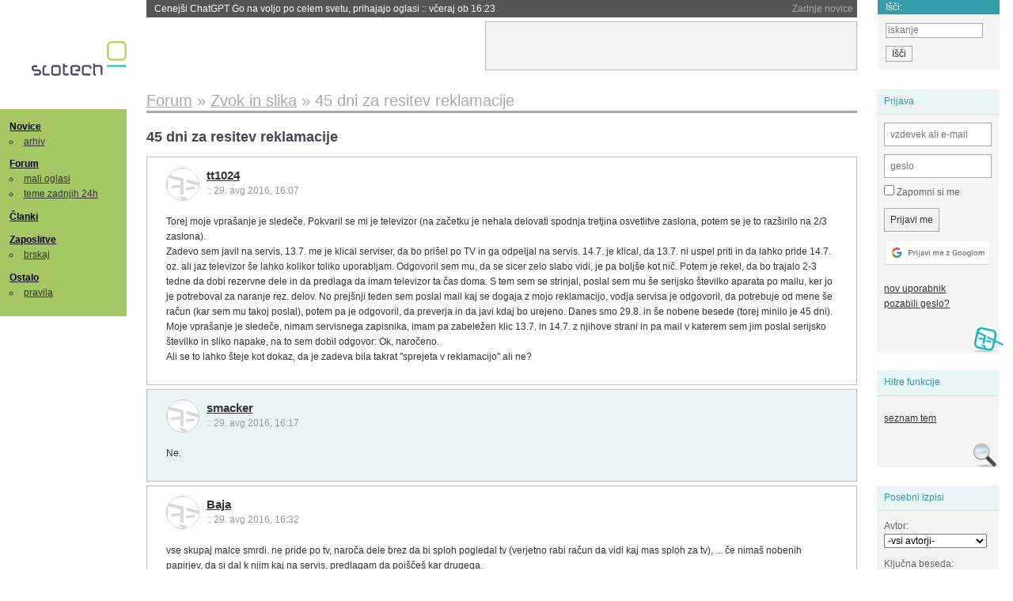

--- FILE ---
content_type: text/html; charset=iso-8859-2
request_url: https://slo-tech.com/forum/t681072
body_size: 10643
content:
<!DOCTYPE HTML>
<html xml:lang="sl" lang="sl" dir="ltr">
<head>
	<meta http-equiv="content-type" content="text/html; charset=iso-8859-2" />
	<title>45 dni za resitev reklamacije @ Slo-Tech </title>
	<meta name="apple-mobile-web-app-capable" content="yes" />
	<meta name="robots" content="max-snippet:-1, max-image-preview:large, max-video-preview:-1" />
	<meta name="viewport" content="width=device-width, initial-scale=1.0" /><link rel="stylesheet" type="text/css" href="//static.slo-tech.com/stili/stylePd.css" title="bel stil" /><link rel="stylesheet" type="text/css" href="//static.slo-tech.com/stili/css/white.min.css?19" title="bel stil" /><link rel="stylesheet" type="text/css" href="//static.slo-tech.com/stili/css/black.min.css?19" media="only screen and (prefers-color-scheme: dark)" /><link rel="stylesheet" type="text/css" href="//static.slo-tech.com/stili/highlight.css" title="bel stil" /><link rel="start" href="/forum/t681072/0" /><link rel="first" href="/forum/t681072/0" /><link rel="up" href="/forum/4" />	<link rel="shortcut icon" href="//static.slo-tech.com/favicon.ico" />
	<link rel="search" type="application/opensearchdescription+xml" href="/opensearch.xml" title="Slo-Tech iskanje" />
	<link rel="copyright" href="/ostalo/legal/copy/" />

</head>
<body id="slotech">
<div id="head"><header><a href="/" title="Slo-Tech | Tehnoloski koticek spleta" id="logo" class="logo-bg"></a>
<ul id="accesibility"><li><a href="#content" title="Sko&#269;i na vsebino">Sko&#269;i na vsebino</a></li><li><a href="#menu" title="Sko&#269;i na navigacijo">Navigacija</a></li></ul>
<h2 id="fresh_news_title">Zadnje novice</h2><ul id="fresh_news"><li><a rel="nofollow" href="/novice/t850050#crta">Cenej&#x161;i ChatGPT Go na voljo po celem svetu, prihajajo oglasi <span class="date"> :: <time datetime="2026-01-18T16:23:12+01:00">v&#269;eraj ob 16:23</time></span></a></li><li><a rel="nofollow" href="/novice/t850051#crta">V Avstraliji ukinili &#382;e pet milijonov profilov na dru&#382;benih omre&#382;jih <span class="date"> :: <time datetime="2026-01-18T16:23:05+01:00">v&#269;eraj ob 16:23</time></span></a></li><li><a rel="nofollow" href="/novice/t850052#crta">Zaradi rasti ra&#269;unski centrov manjka ljudi in elektrike <span class="date"> :: <time datetime="2026-01-18T16:22:58+01:00">v&#269;eraj ob 16:22</time></span></a></li><li><a rel="nofollow" href="/novice/t849951#crta">Zadnja tri leta najtoplej&#x161;a tri leta <span class="date"> :: <time datetime="2026-01-15T13:15:47+01:00">15. jan 2026 ob 13:15</time></span></a></li><li><a rel="nofollow" href="/novice/t849952#crta">Britanska policija zaradi halucinacij umetne inteligence navija&#269;em prepovedala obisk nogometne tekme <span class="date"> :: <time datetime="2026-01-15T13:15:41+01:00">15. jan 2026 ob 13:15</time></span></a></li><li><a rel="nofollow" href="/novice/t849909#crta">V Pentagon prihaja Grok <span class="date"> :: <time datetime="2026-01-14T09:33:00+01:00">14. jan 2026 ob 09:33</time></span></a></li><li><a rel="nofollow" href="/novice/t849907#crta">Alphabet je vreden &#x161;tiri bilijone dolarjev <span class="date"> :: <time datetime="2026-01-14T09:32:54+01:00">14. jan 2026 ob 09:32</time></span></a></li><li><a rel="nofollow" href="/novice/t849911#crta">Preteklo &#269;etrtletje visoka rast prodaje ra&#269;unalnikov <span class="date"> :: <time datetime="2026-01-14T09:32:47+01:00">14. jan 2026 ob 09:32</time></span></a></li><li><a rel="nofollow" href="/novice/t849879#crta">Ta teden prva zdravstvena evakuacija z ISS <span class="date"> :: <time datetime="2026-01-12T20:28:06+01:00">12. jan 2026 ob 20:28</time></span></a></li><li><a rel="nofollow" href="/novice/t849878#crta">Applovo Siri bo poganjal Googlov Gemini <span class="date"> :: <time datetime="2026-01-12T20:27:58+01:00">12. jan 2026 ob 20:27</time></span></a></li><li><a rel="nofollow" href="/novice/t849877#crta">Ubisoft takoj po ustanovitvi sindikata zaprl studio v Halifaxu <span class="date"> :: <time datetime="2026-01-12T20:27:51+01:00">12. jan 2026 ob 20:27</time></span></a></li><li><a rel="nofollow" href="/novice/t849854#crta">Konec meseca bomo sadove Intelovega procesa 18A lahko preizkusili v praksi <span class="date"> :: <time datetime="2026-01-12T09:14:35+01:00">12. jan 2026 ob 09:14</time></span></a></li><li><a rel="nofollow" href="/novice/t849830#crta">Najslab&#x161;e na leto&#x161;njem CES-u <span class="date"> :: <time datetime="2026-01-10T20:10:54+01:00">10. jan 2026 ob 20:10</time></span></a></li><li><a rel="nofollow" href="/novice/t849829#crta">ZDA: obdav&#269;imo spletno pornografijo! <span class="date"> :: <time datetime="2026-01-10T18:57:05+01:00">10. jan 2026 ob 18:57</time></span></a></li><li><a rel="nofollow" href="/novice/t849828#crta">Italija kaznovala Cloudflare <span class="date"> :: <time datetime="2026-01-10T18:56:58+01:00">10. jan 2026 ob 18:56</time></span></a></li></ul><h2 id="fresh_articles_title">Zadnji &#269;lanki</h2><div id="fresh_articles" style="padding-right:0px"></div>
<div id="login-small"><div class="user"><div><form method="post" action="https://slo-tech.com/script/login.php"><fieldset><legend>Prijava</legend><input type="hidden" name="kaj" value="1" /><input type="hidden" name="ssl" value="on" /><input type="hidden" name="polozajUporabnika" value="https%3A%2F%2Fslo-tech.com%2Fforum%2Ft681072" /><label for="login_user_t"><span>uporabnik:</span><input type="text" class="text" name="uime" id="login_user_t" required="required" placeholder="vzdevek ali e-mail"/></label><label for="login_pass_t"><span>geslo:</span><input type="password" class="text" placeholder="geslo" name="ugeslo" id="login_pass_t" required="required" /></label><input type="submit" class="submit" name="submit" value="Prijavi me" /><br /><span><a href="/script/login.php?openID=googleOAUTH&amp;requestR=%2Fforum%2Ft681072" rel="nofollow" class="google-login"></a></span></fieldset></form><ul><li><a href="/script/novclan/" rel="nofollow">nov uporabnik</a></li><li><a href="/script/gesla" rel="nofollow">pozabili geslo?</a></li></ul></div></div></div><div id="banner"><div>
<iframe id='aaf143a0' name='aaf143a0' src='https://oglasi.slo-tech.com/delivery/afr.php?zoneid=15&amp;target=_blank' frameborder='0' scrolling='no' width='468' height='60'><a href='https://oglasi.slo-tech.com/delivery/ck.php?n=a81e6463' target='_blank'><img src='https://oglasi.slo-tech.com/delivery/avw.php?zoneid=15&amp;n=a81e6463' border='0' alt='' /></a></iframe>
</div></div>
<div id="fixed_link">
<form method="get" action="/forum/isci/">
<fieldset>
<h2>I&#353;&#269;i:</h2>
<input class="text" type="search" name="q" placeholder="iskanje" />
<input type="submit" value="I&#353;&#269;i" class="submit" />
</fieldset>
</form>
</div></header></div>
<div id="page_content"><div id="menus"><nav><ul id="menu">
<li><h2><a href="/">Novice</a></h2><ul><li><a href="/novice/arhiv/">arhiv</a></li></ul></li>
<li><h2><a href="/forum">Forum</a></h2><ul>
<li><a href="/forum/20">mali oglasi</a></li>
<li><a href="/forum/32">teme zadnjih 24h</a></li></ul></li>
<li><h2><a href="/clanki">&#268;lanki</a></h2></li>
<li>
<h2><a href="/delo">Zaposlitve</a></h2>
<ul>
<li><a href="/delo/isci">brskaj</a></li>
</ul></li>

<li>
<h2><a href="/ostalo/">Ostalo</a></h2>
<ul><li><a href="/ostalo/pravila">pravila</a></li></ul></li></ul></nav>
</div>

<div class="mobileheader">
        <a href="javascript:void(0);" class="mobile-search"></a>
  	<a href="javascript:void(0);" class="hamburger" onclick="toggleMenu()">&#9776;</a>
	<a href="https://slo-tech.com" class="domov logo-bg"></a><form method="post" action="https://slo-tech.com/script/login.php" id="login">
			<fieldset>
				<input type="hidden" name="kaj" value="1">
				<input type="hidden" name="polozajUporabnika" value="https%3A%2F%2Fslo-tech.com%2Fforum%2Ft681072">
				<input type="text" class="text" name="uime" id="login_user_t" placeholder="vzdevek ali e-mail" autocomplete="off">
				<input type="password" class="text" placeholder="geslo" name="ugeslo" id="login_pass_t" autocomplete="off">
				<input type="submit" class="submit header-button" name="submit" value="Prijavi me">
				<a href="https://slo-tech.com/script/login.php?openID=googleOAUTH&amp;requestR=%2F" rel="nofollow" class="google-login">
				</a>
			</fieldset>
		</form><input id="odpri-prijavo" type="submit" class="submit header-button" name="odpri-prijavo" value="prijava"></div>	

<div class="mobilemenu" id="navigacija">
	<div class="dropdown">
		<button class="dropbtn">Novice</button>
		<div class="dropdown-content">
			<a href="https://slo-tech.com/">sve&#382;e</a>
			<a href="https://slo-tech.com/novice/arhiv/">arhiv</a>
		</div>
	</div>
	<div class="dropdown">
		<button class="dropbtn">Forum</button>
		<div class="dropdown-content">
			<a href="https://slo-tech.com/forum">seznam oddelkov</a>
			<a href="https://slo-tech.com/forum/32">teme zadnjih 24ur</a>
			
		</div>
	</div> 
	<a href="https://slo-tech.com/forum/20">Mali oglasi</a>	
	<a href="https://slo-tech.com/clanki">&#268;lanki</a>
	<div class="dropdown">
		<button class="dropbtn">Zaposlitve
		</button>
		<div class="dropdown-content">
			<a href="https://slo-tech.com/delo">Seznam zaposlitev</a>
		</div>
	</div> 
	<div class="dropdown">
		<button class="dropbtn">Ostalo</button>
		<div class="dropdown-content">
			<a href="https://slo-tech.com/ostalo">Ostalo</a>
			<a href="https://slo-tech.com/ostalo/pravila">Pravila</a>
		</div>
	</div>
</div>

<div id="panels">
<aside>
<div class="user"><h2>Prijava</h2><div><form method="post" action="https://slo-tech.com/script/login.php"><fieldset><legend>Prijava</legend><input type="hidden" name="kaj" id="kajprijava" value="1" /><input type="hidden" name="polozajUporabnika" value="https%3A%2F%2Fslo-tech.com%2Fforum%2Ft681072" /><label for="login_user"><span>uporabni&#353;ko ime:</span><input type="text" class="text" name="uime" id="login_user" required="required" placeholder="vzdevek ali e-mail" autocomplete="username" /></label><label for="login_pass"><span>geslo:</span> <input type="password" class="text" placeholder="geslo" name="ugeslo" id="login_pass" required="required" autocomplete="current-password"/></label><label for="login_remember" class="checkbox"><input type="checkbox" name="uauto" id="login_remember" /> Zapomni si me</label><span style="display:block; vertical-align:middle"><input type="submit" class="submit" name="submit" value="Prijavi me" /> <a href="/script/login.php?openID=googleOAUTH&amp;requestR=%2Fforum%2Ft681072" rel="nofollow" class="google-login"></a> </span></fieldset></form><ul><li><a href="/script/novclan/" rel="nofollow">nov uporabnik</a></li><li><a href="/script/gesla" rel="nofollow">pozabili geslo?</a></li></ul></div></div><div class="search"><h2>Hitre funkcije</h2><div><ul><li><a href="/forum/4">seznam tem</a></li></ul></div></div><div class="search"><h2>Posebni izpisi</h2><div><form method="get" action="/script/forum/izpisitemo.php"><input type="hidden" name="threadID" value="681072" />
				<label for="idm_avtor" class="style"><span>Avtor:</span><select id="idm_avtor" name="avtor"><option value="0">-vsi avtorji-</option><option value="3661" >Ales</option><option value="2093" >Baja</option><option value="12185" >Blazz</option><option value="40901" >hodu63</option><option value="61597" >king67</option><option value="100357" >s1l3</option><option value="104601" >scipascapa</option><option value="60312" >smacker</option><option value="17534" >Tomson</option><option value="9217" >tt1024</option></select></label><label for="idm_isci" class="style"><span>Klju&#269;na beseda:</span><input id="idm_isci" type="text" class="text" name="isci" value="" /></label><input class="submit" type="submit" value="prika&#382;i" /></form></div></div><div style="height:610px"><ins data-revive-zoneid="16" data-revive-id="e863c59dbb58d2486e5bf49cdb003aaf"></ins></div>

</aside>
</div>
<div id="content">
<h2><span itemscope itemtype="http://data-vocabulary.org/Breadcrumb"><a href="/forum"  itemprop="url"><span itemprop="title">Forum</span></a></span> &raquo; <span itemscope itemtype="http://data-vocabulary.org/Breadcrumb"><a href="/forum/4"  itemprop="url"><span itemprop="title">Zvok in slika</span></a></span> &raquo; <span><h1 class="current" style="display:inline">45 dni za resitev reklamacije</h1></span></h2><h3>45 dni za resitev reklamacije</h3><div class="post odd"><a name="p0" href="/profili/9217" title="tt1024 -- registriran: 28.07.2002" class="avatar"><img src="https://static.slo-tech.com/stili/avatar_gray.gif" alt="" /></a><h4><a href="/profili/9217" title="Odsoten">tt1024</a> <span class="date">:: <time datetime="2016-08-29T16:07:24+02:00">29. avg 2016, 16:07</time></span></h4> <div class="content">Torej moje vpra&#x161;anje je slede&#269;e. Pokvaril se mi je televizor (na za&#269;etku je nehala delovati spodnja tretjina osvetlitve zaslona, potem se je to raz&#x161;irilo na 2/3 zaslona). <br /> Zadevo sem javil na servis, 13.7. me je klical serviser, da bo pri&#x161;el po TV in ga odpeljal na servis. 14.7. je klical, da 13.7. ni uspel priti in da lahko pride 14.7. oz. ali jaz televizor &#x161;e lahko kolikor toliko uporabljam. Odgovoril sem mu, da se sicer zelo slabo vidi, je pa bolj&#x161;e kot ni&#269;. Potem je rekel, da bo trajalo 2-3 tedne da dobi rezervne dele in da predlaga da imam televizor ta &#269;as doma. S tem sem se strinjal, poslal sem mu &#x161;e serijsko &#x161;tevilko aparata po mailu, ker jo je potreboval za naranje rez. delov. No prej&#x161;nji teden sem poslal mail kaj se dogaja z mojo reklamacijo, vodja servisa je odgovoril, da potrebuje od mene &#x161;e ra&#269;un (kar sem mu takoj poslal), potem pa je odgovoril, da preverja in da javi kdaj bo urejeno. Danes smo 29.8. in &#x161;e nobene besede (torej minilo je 45 dni).<br /> Moje vpra&#x161;anje je slede&#269;e, nimam servisnega zapisnika, imam pa zabele&#382;en klic 13.7. in 14.7. z njihove strani in pa mail v katerem sem jim poslal serijsko &#x161;tevilko in sliko napake, na to sem dobil odgovor: Ok, naro&#269;eno.<br /> Ali se to lahko &#x161;teje kot dokaz, da je zadeva bila takrat ''sprejeta v reklamacijo'' ali ne? </div></div><div class="post even"><a name="p5259706" href="/profili/60312" title="smacker -- registriran: 16.05.2008" class="avatar"><img src="https://static.slo-tech.com/stili/avatar_gray.gif" alt="" /></a><h4><a href="/profili/60312" title="Odsoten">smacker</a> <span class="date">:: <time datetime="2016-08-29T16:17:58+02:00">29. avg 2016, 16:17</time></span></h4> <div class="content">Ne. </div></div><div class="post odd"><a name="p5259711" href="/profili/2093" title="Baja -- registriran: 19.02.2001" class="avatar"><img src="https://static.slo-tech.com/stili/avatar_gray.gif" alt="" /></a><h4><a href="/profili/2093" title="Odsoten">Baja</a> <span class="date">:: <time datetime="2016-08-29T16:32:34+02:00">29. avg 2016, 16:32</time></span></h4> <div class="content">vse skupaj malce smrdi. ne pride po tv, naro&#269;a dele brez da bi sploh pogledal tv (verjetno rabi ra&#269;un da vidi kaj mas sploh za tv), ... &#269;e nima&#x161; nobenih papirjev, da si dal k njim kaj na servis, predlagam da poi&#x161;&#269;e&#x161; kar drugega. </div></div><div class="post even"><a name="p5259713" href="/profili/9217" title="tt1024 -- registriran: 28.07.2002" class="avatar"><img src="https://static.slo-tech.com/stili/avatar_gray.gif" alt="" /></a><h4><a href="/profili/9217" title="Odsoten">tt1024</a> <span class="date">:: <time datetime="2016-08-29T16:34:50+02:00">29. avg 2016, 16:34</time></span></h4> <div class="content">To je uradni servis za to znamko. Dele je narocil glede na opis napake, problem je v tem, da pac zadeve ni prevzel, ker je pac rekel, da naj uporabljam tv(kolikor se ga da ta cas dokler ne pridejo rezervni deli). </div></div><div class="post odd"><a name="p5259722" href="/profili/60312" title="smacker -- registriran: 16.05.2008" class="avatar"><img src="https://static.slo-tech.com/stili/avatar_gray.gif" alt="" /></a><h4><a href="/profili/60312" title="Odsoten">smacker</a> <span class="date">:: <time datetime="2016-08-29T16:42:21+02:00">29. avg 2016, 16:42</time></span></h4> <div class="content">Brez da je tv sploh pogledal, ni mogel niti vedet kaj to&#269;no mora naro&#269;it. TV niti 1 dan ni bil na servisu, tako da za iztek 45dni in nov TV se kar pod nosom obri&#x161;i. Pokli&#269;i in se zmeni, na forumu ti druga&#269;e ne moremo pomagat (razen &#269;e serviser bere ta forum). </div></div><div class="post even"><a name="p5259728" href="/profili/9217" title="tt1024 -- registriran: 28.07.2002" class="avatar"><img src="https://static.slo-tech.com/stili/avatar_gray.gif" alt="" /></a><h4><a href="/profili/9217" title="Odsoten">tt1024</a> <span class="date">:: <time datetime="2016-08-29T16:46:35+02:00">29. avg 2016, 16:46</time></span></h4> <div class="content">Crkovanje backlighta pri televizorju zahteva pac menjavo panela (to so bile njegove besede), gre za najvecjimpooblascen servis za to znamko in on je lastnik oz. sef servisa, domnevam, da je vedel kaj je za narediti. Simptome sem mu opisal in tudi po mailu poslal slike napake pri prizganem televizorju. Na to je on odgovoril, da bo potrebna menjava panela in da ga bo narocil. </div></div><div class="post odd"><a name="p5259734" href="/profili/9217" title="tt1024 -- registriran: 28.07.2002" class="avatar"><img src="https://static.slo-tech.com/stili/avatar_gray.gif" alt="" /></a><h4><a href="/profili/9217" title="Odsoten">tt1024</a> <span class="date">:: <time datetime="2016-08-29T16:53:44+02:00">29. avg 2016, 16:53</time></span></h4> <div class="content">Pa v bistvu se mi niti ne gre za nov TV, ker je ta druga&#269;e &#269;isto ok, bolj mi gre na organ odnos do strank, in to da se v dana&#x161;njih &#269;asih &#269;aka na servis TV-ja priznane blagovne znamke tako dolgo in da je vse skupaj bolj po doma&#269;e. </div></div><div class="post even"><a name="p5259753" href="/profili/100357" title="s1l3 -- registriran: 28.11.2013" class="avatar"><img src="https://static.slo-tech.com/stili/avatar_gray.gif" alt="" /></a><h4><a href="/profili/100357" title="Odsoten">s1l3</a> <span class="date">:: <time datetime="2016-08-29T17:37:42+02:00">29. avg 2016, 17:37</time></span></h4> <div class="content">Po domace je ker nisi takoj nesel na servis. Ce uveljavlas garancijo nese izdelek v servis in je mir.<br /> <br /> Sola za drugic </div></div><div class="post odd"><a name="p5259819" href="/profili/17534" title="Tomson -- registriran: 23.10.2003" class="avatar"><img src="https://static.slo-tech.com/stili/avatar_gray.gif" alt="" /></a><h4><a href="/profili/17534" title="Odsoten">Tomson</a> <span class="date">:: <time datetime="2016-08-29T18:58:37+02:00">29. avg 2016, 18:58</time></span></h4> <div class="content">Ne bodi tako skrivnosten in povej za katero znamko, model sploh gre in koliko je star TV ... ;) </div><div class="signature">Asus Prime X470 Pro, AMD Ryzen 9 3900X, Gigabyte GTX 1660 Super<br />
Fractal Design R6, Corsair RM850X PSU, 32GB GSkillF4-3200 RAM<br />
Noctua NHU12s, Corsair MP600 1TB SSD, 2x Dell U2410 monitor</div></div><div class="post even"><a name="p5259821" href="/profili/9217" title="tt1024 -- registriran: 28.07.2002" class="avatar"><img src="https://static.slo-tech.com/stili/avatar_gray.gif" alt="" /></a><h4><a href="/profili/9217" title="Odsoten">tt1024</a> <span class="date">:: <time datetime="2016-08-29T19:00:25+02:00">29. avg 2016, 19:00</time></span></h4> <div class="content">Philips 65", star leto in pol. </div></div><div class="post odd"><a name="p5259829" href="/profili/17534" title="Tomson -- registriran: 23.10.2003" class="avatar"><img src="https://static.slo-tech.com/stili/avatar_gray.gif" alt="" /></a><h4><a href="/profili/17534" title="Odsoten">Tomson</a> <span class="date">:: <time datetime="2016-08-29T19:06:52+02:00">29. avg 2016, 19:06</time></span></h4> <div class="content">Aha, ok ... Andrej ne bo vesel! ;) </div><div class="signature">Asus Prime X470 Pro, AMD Ryzen 9 3900X, Gigabyte GTX 1660 Super<br />
Fractal Design R6, Corsair RM850X PSU, 32GB GSkillF4-3200 RAM<br />
Noctua NHU12s, Corsair MP600 1TB SSD, 2x Dell U2410 monitor</div></div><div class="post even"><a name="p5259830" href="/profili/12185" title="Blazz -- registriran: 12.01.2003" class="avatar"><img src="https://static.slo-tech.com/stili/avatar_gray.gif" alt="" /></a><h4><a href="/profili/12185" title="Odsoten">Blazz</a> <span class="date">:: <time datetime="2016-08-29T19:08:23+02:00">29. avg 2016, 19:08</time></span></h4> <div class="content">lol, philipsi pa ja ne crkujejo, majo top komponente, ane andrej...<br /> <br /> anyways, a ima&#x161; papir o servisnem prevzemu? &#269;e nima&#x161;, nema 45 dni roka... </div></div><div class="post odd"><a name="p5259835" href="/profili/9217" title="tt1024 -- registriran: 28.07.2002" class="avatar"><img src="https://static.slo-tech.com/stili/avatar_gray.gif" alt="" /></a><h4><a href="/profili/9217" title="Odsoten">tt1024</a> <span class="date">:: <time datetime="2016-08-29T19:14:52+02:00">29. avg 2016, 19:14</time></span></h4> <div class="content">Kot receno, imam samo mail, kjer sem na servis poslal serijsko stevilko in opis napake s sliko tezave in odgovor servisa, da so deli naroceni. </div></div><div class="post even"><a name="p5259905" href="/profili/17534" title="Tomson -- registriran: 23.10.2003" class="avatar"><img src="https://static.slo-tech.com/stili/avatar_gray.gif" alt="" /></a><h4><a href="/profili/17534" title="Odsoten">Tomson</a> <span class="date">:: <time datetime="2016-08-29T20:22:55+02:00">29. avg 2016, 20:22</time></span></h4> <div class="content">Dokler nima&#x161; podpisanega delovnega naloga s strani servisa po uradni poti za&#269;etek servisnega roka ni pri&#269;el. Kje se je zataknilo oz. kdo jo hotel komu pomagati je sedaj nepomembno, ker TV ni uradni bil sprejet v servis. V najslab&#x161;em primeru ima omenjeni serviser &#x161;e 45dni od trenutka ko bo izdal servisni nalog, v najbolj&#x161;em primeru pa je dejansko naro&#269;il potrebne dele in bo zadeva kmalu re&#x161;ena. &#x10C;e bodo te&#382;ave, predlagam da se obrne&#x161; na Zvezo potreo&#x161;nikov Slovenije, znajo zelo pomagat v dolo&#269;enih primerih ... </div><div class="signature">Asus Prime X470 Pro, AMD Ryzen 9 3900X, Gigabyte GTX 1660 Super<br />
Fractal Design R6, Corsair RM850X PSU, 32GB GSkillF4-3200 RAM<br />
Noctua NHU12s, Corsair MP600 1TB SSD, 2x Dell U2410 monitor</div></div><div class="post odd"><a name="p5260115" href="/profili/40901" title="hodu63 -- registriran: 19.01.2006" class="avatar"><img src="https://static.slo-tech.com/stili/avatar_gray.gif" alt="" /></a><h4><a href="/profili/40901" title="Odsoten">hodu63</a> <span class="date">:: <time datetime="2016-08-29T23:17:24+02:00">29. avg 2016, 23:17</time></span></h4> <div class="content">Lahko napi&#x161;e&#x161; to&#269;en model aparata? Za nekatere modele panelov preprosto ni, ker jih je Philips kupoval pri drugih proizvajalcih, ti pa sedaj panelov ne proizvajajo ve&#269;. </div></div><div class="post even"><a name="p5260222" href="/profili/9217" title="tt1024 -- registriran: 28.07.2002" class="avatar"><img src="https://static.slo-tech.com/stili/avatar_gray.gif" alt="" /></a><h4><a href="/profili/9217" title="Odsoten">tt1024</a> <span class="date">:: <time datetime="2016-08-30T07:07:17+02:00">30. avg 2016, 07:07</time></span></h4> <div class="content">65pus9809 </div></div><div class="post odd"><a name="p5260259" href="/profili/40901" title="hodu63 -- registriran: 19.01.2006" class="avatar"><img src="https://static.slo-tech.com/stili/avatar_gray.gif" alt="" /></a><h4><a href="/profili/40901" title="Odsoten">hodu63</a> <span class="date">:: <time datetime="2016-08-30T08:33:20+02:00">30. avg 2016, 08:33</time></span></h4> <div class="content">Pol bo&#x161; verjetno dobil izjavo o nepopravljivosti. Noter je samsungov displej, ki pa ga Samsung ne more ve&#269; dobaviti. Verjetno servis &#269;aka odobritev od Philipsa (vse tak&#x161;ne zadeve mora odobriti Philips oz. Tpv in to se vle&#269;e...) </div></div><div class="post even"><a name="p5260364" href="/profili/104601" title="scipascapa -- registriran: 02.12.2014" class="avatar"><img src="https://static.slo-tech.com/stili/avatar_gray.gif" alt="" /></a><h4><a href="/profili/104601" title="Odsoten">scipascapa</a> <span class="date">:: <time datetime="2016-08-30T10:00:14+02:00">30. avg 2016, 10:00</time></span></h4> <div class="content">Zakaj ne kli&#269;e&#x161; Philips podporo? Pridejo po TV, odpeljejo, popravijo, pripeljejo. Ima&#x161; telefonsko na garancijskem listu. Podjetje imajo pa tam zadaj za Leclercom. </div></div><div class="post odd"><a name="p5260370" href="/profili/9217" title="tt1024 -- registriran: 28.07.2002" class="avatar"><img src="https://static.slo-tech.com/stili/avatar_gray.gif" alt="" /></a><h4><a href="/profili/9217" title="Odsoten">tt1024</a> <span class="date">:: <time datetime="2016-08-30T10:04:56+02:00">30. avg 2016, 10:04</time></span></h4> <div class="content">Mislim, da misli&#x161; na podjetje DAST. Oni nimajo servisa za Philips (Samsung, LG, Panasonic,...)<br /> Philips ima to precej bolj &#x161;alabajzersko urejeno :( </div></div><div class="post even"><a name="p5260628" href="/profili/12185" title="Blazz -- registriran: 12.01.2003" class="avatar"><img src="https://static.slo-tech.com/stili/avatar_gray.gif" alt="" /></a><h4><a href="/profili/12185" title="Odsoten">Blazz</a> <span class="date">:: <time datetime="2016-08-30T13:11:38+02:00">30. avg 2016, 13:11</time></span></h4> <div class="content">sicer &#382;e offtopic, samo DAST je najslab&#x161;i servis ever... ne bom &#x161;el v detajle.... </div></div><div class="post odd"><a name="p5260637" href="/profili/61597" title="king67 -- registriran: 23.07.2008" class="avatar"><img src="https://static.slo-tech.com/stili/avatar_gray.gif" alt="" /></a><h4><a href="/profili/61597" title="Odsoten">king67</a> <span class="date">:: <time datetime="2016-08-30T13:17:05+02:00">30. avg 2016, 13:17</time></span></h4> <div class="content">Philips se po&#x161;ilja na NTT v Velenje.<br /> <br /> lp,<br /> king67 </div></div><div class="post even"><a name="p5260661" href="/profili/104601" title="scipascapa -- registriran: 02.12.2014" class="avatar"><img src="https://static.slo-tech.com/stili/avatar_gray.gif" alt="" /></a><h4><a href="/profili/104601" title="Odsoten">scipascapa</a> <span class="date">:: <time datetime="2016-08-30T13:31:44+02:00">30. avg 2016, 13:31</time></span></h4> <div class="content">blazz: pa ravno z njim zadovoljen, v slabem tednu dobil popravljen tv nazaj. </div></div><div class="post odd"><a name="p5260829" href="/profili/3661" title="Ales -- registriran: 20.06.2001" class="avatar"><img src="https://static.slo-tech.com/stili/avatar_gray.gif" alt="" /></a><h4><a href="/profili/3661" title="Odsoten">Ales</a> <span class="date">:: <time datetime="2016-08-30T15:24:22+02:00">30. avg 2016, 15:24</time></span></h4> <div class="content">Ne vem od kod nekaterim tukaj, da je samo servisni nalog "uraden" dokument za dolo&#269;anje pri&#269;etka 45-dnevnega roka za garancijsko popravilo.<br /> <br /> Brez da to&#269;no vidimo, kaj je v e-mailih med OP in servisom, je te&#382;ko karkoli govoriti. Morda zado&#x161;&#269;ajo za dokazovanje.<br /> <br /> V vsakem primeru bi OP-u svetoval, da se sku&#x161;a s servisom najprej normalno dogovoriti, hkrati pa naj pridno zbira vse, kar bo morda potreboval kot dokazno gradivo. Ali pa, &#269;e ne &#382;eli vztrajati pri tem, da je 45-dnevni rok mimo, naj &#x161;e danes nese tv na servis. In po mo&#382;nosti uveljavlja stvarno napako, sploh &#269;e je od nakupa minilo manj kot 6 mesecev. Pa bomo videli, kako se bodo na servisu potem zajebavali. <img src="https://static.slo-tech.com/smeski/icon_wink.gif" alt=";)" /><br /> <br /> Podvpra&#x161;anje torej - kdaj je bil TV kupljen? </div><div class="signature"></div></div><div class="post even"><a name="p5260918" href="/profili/17534" title="Tomson -- registriran: 23.10.2003" class="avatar"><img src="https://static.slo-tech.com/stili/avatar_gray.gif" alt="" /></a><h4><a href="/profili/17534" title="Odsoten">Tomson</a> <span class="date">:: <time datetime="2016-08-30T16:55:58+02:00">30. avg 2016, 16:55</time></span></h4> <div class="content"> <p class="user-quoted"><a href="/profili/3661" title="Odsoten">Ales</a> je <time datetime="2016-08-30T15:24:22+02:00">30. avg 2016 ob 15:24</time> <a href="/forum/t681072/p5260829#p5260829">izjavil</a>:</p><blockquote>Ne vem od kod nekaterim tukaj, da je samo servisni nalog "uraden" dokument za dolo&#269;anje pri&#269;etka 45-dnevnega roka za garancijsko popravilo. </blockquote><br /> <br /> Mogo&#269;e ni edini uraden dokument, je pa sigurno najbolj verodostojen v primeru konflikta. Sicer pa je aparat doma, kar tudi spremeni situacijo.<br /> <br /> Vse iz Uradnega lista: <br /> <br /> ... Glede &#x161;tetja rokov velja, da se v ta 45 dnevni rok &#x161;tejejo vsi dnevi, tudi, sobote, nedelje, prazniki ter da se roki oziroma &#269;as, <strong>ko je izdelek na popravilu</strong> se&#x161;tevajo. <br /> <br /> <strong>21.b &#269;len</strong><br /> &#x10C;e blago, za katero je izdaja garancije obvezna, ne deluje brezhibno ali nima lastnosti, navedenih v garancijskem listu ali ogla&#x161;evalskem sporo&#269;ilu, lahko potro&#x161;nik najprej zahteva odpravo napak. &#x10C;e napake niso odpravljene v skupnem roku 45 dni od dneva, ko je proizvajalec, prodajalec ali poobla&#x161;&#269;eni servis od potro&#x161;nika prejel zahtevo za odpravo napak, mora proizvajalec potro&#x161;niku brezpla&#269;no zamenjati blago z enakim, novim in brezhibnim blagom.<br /> <br /> &#x10C;e proizvajalec v roku iz prej&#x161;njega odstavka ne popravi ali ne zamenja blaga z novim, lahko potro&#x161;nik razdre pogodbo ali zahteva zni&#382;anje kupnine.<br /> <br /> Za zamenjano blago ali zamenjan bistveni del blaga z novim mora proizvajalec izdati nov garancijski list.<br /> <br /> Pravice potro&#x161;nika iz tega &#269;lena ugasnejo po dveh letih od dneva, ko je potro&#x161;nik zahteval brezpla&#269;no odpravo napak ali zamenjavo blaga z novim.<br /> <br /> <strong>21.c &#269;len</strong><br /> Proizvajalec oziroma poobla&#x161;&#269;eni servis lahko potro&#x161;niku za &#269;as popravila blaga, za katero je bila izdana obvezna garancija, zagotovi brezpla&#269;no uporabo podobnega proizvoda.<br /> <br /> &#x10C;e proizvajalec potro&#x161;niku ne zagotovi nadomestnega proizvoda v za&#269;asno uporabo, ima potro&#x161;nik pravico uveljavljati &#x161;kodo, ki jo je utrpel, ker proizvoda ni mogel uporabljati od trenutka, ko je zahteval popravilo ali zamenjavo, do njune izvr&#x161;itve.<br /> <br /> Stro&#x161;ke za material, nadomestne dele, delo, prenos in prevoz izdelkov, ki nastanejo pri odpravljanju okvar oziroma nadomestitvi blaga z novim, pla&#269;a proizvajalec. </div><div class="signature">Asus Prime X470 Pro, AMD Ryzen 9 3900X, Gigabyte GTX 1660 Super<br />
Fractal Design R6, Corsair RM850X PSU, 32GB GSkillF4-3200 RAM<br />
Noctua NHU12s, Corsair MP600 1TB SSD, 2x Dell U2410 monitor</div></div><div class="post odd"><a name="p5260930" href="/profili/9217" title="tt1024 -- registriran: 28.07.2002" class="avatar"><img src="https://static.slo-tech.com/stili/avatar_gray.gif" alt="" /></a><h4><a href="/profili/9217" title="Odsoten">tt1024</a> <span class="date">:: <time datetime="2016-08-30T17:05:42+02:00">30. avg 2016, 17:05</time></span></h4> <div class="content">No da zaklju&#269;im zadevo, prej sem dobil mail od predstavnika blagovne znamke, da se tega panela ve&#269; ne dobi in da bom dobil nov aparat, tako da (upam) da bo s tem zadeva zaklju&#269;ena, ker to je bilo pa res malo ''&#x161;alabajzersko'' s strani servisa.<br /> <br /> &#x160;e odgovor, aparat je star cca. 1,5 leta (gar. 5 let). </div></div><div class="clear"></div><hr /><hr /><h4>Vredno ogleda ...</h4><table class="forums"><thead><tr><th class="icon"></th><th class="name">Tema</th><th class="messages">Sporo&#269;ila</th><th class="views">Ogledi</th><th class="last_msg">Zadnje sporo&#269;ilo</th></tr></thead><tfoot><tr><th class="icon"></th><th class="name">Tema</th><th class="messages">Sporo&#269;ila</th><th class="views">Ogledi</th><th class="last_msg">Zadnje sporo&#269;ilo</th></tr></tfoot><tbody><tr class=""><td class="icon no_new">&raquo;</td><td class="name"><h3><a href="/forum/t608367#crta">Garancija, 45 dni, nov izdelek</a> <span>(strani: <a href="/forum/t608367/0">1</a> <a href="/forum/t608367/49">2</a> <a href="/forum/t608367/99">3</a> <a href="/forum/t608367/149">4</a> <a href="/forum/t608367/199">5</a> )</span></h3><div style="font-size: 0.95em;"><a href="/profili/80362" title="Odsoten">BlackGuard</a></div><span class="oddelek">Oddelek: <a href="/forum/7">Pomo&#269; in nasveti</a></span></td><td class="messages">226</td><td class="views">46868  (22393) </td><td class="last_msg"><a href="/profili/21343" title="Odsoten">Furbo</a> <span class="date"><time datetime="2020-04-29T15:48:54+02:00">29. apr 2020 15:48:54</time></span></td></tr><tr class=""><td class="icon no_new">&raquo;</td><td class="name"><h3><a href="/forum/t656496#crta">garancija - postopek</a></h3><div style="font-size: 0.95em;"><a href="/profili/71334" title="Odsoten">SG_101</a></div><span class="oddelek">Oddelek: <a href="/forum/7">Pomo&#269; in nasveti</a></span></td><td class="messages">22</td><td class="views">2841  (1894) </td><td class="last_msg"><a href="/profili/110042" title="Odsoten">grobijan</a> <span class="date"><time datetime="2016-08-25T14:33:09+02:00">25. avg 2016 14:33:09</time></span></td></tr><tr class=""><td class="icon no_new">&raquo;</td><td class="name"><h3><a href="/forum/t618775#crta">telefon na servisu &#382;e 47-48 dni</a></h3><div style="font-size: 0.95em;"><a href="/profili/100785" title="Odsoten">ahils</a></div><span class="oddelek">Oddelek: <a href="/forum/7">Pomo&#269; in nasveti</a></span></td><td class="messages">31</td><td class="views">5818  (4977) </td><td class="last_msg"><a href="/profili/19182" title="Odsoten">andromedar</a> <span class="date"><time datetime="2014-08-25T21:02:13+02:00">25. avg 2014 21:02:13</time></span></td></tr><tr class=""><td class="icon no_new">&raquo;</td><td class="name"><h3><a href="/forum/t531626#crta">45 dnevni rok</a> <span>(strani: <a href="/forum/t531626/0">1</a> <a href="/forum/t531626/49">2</a> )</span></h3><div style="font-size: 0.95em;"><a href="/profili/52472" title="Odsoten">beeone</a></div><span class="oddelek">Oddelek: <a href="/forum/16">Lo&#382;a</a></span></td><td class="messages">81</td><td class="views">13137  (10679) </td><td class="last_msg"><a href="/profili/75326" title="Odsoten">&#269;uhalev</a> <span class="date"><time datetime="2012-11-04T23:03:54+01:00">4. nov 2012 23:03:54</time></span></td></tr><tr class=""><td class="icon no_new">&raquo;</td><td class="name"><h3><a href="/forum/t504421#crta">Mimovrste garancija</a> <span>(strani: <a href="/forum/t504421/0">1</a> <a href="/forum/t504421/49">2</a> )</span></h3><div style="font-size: 0.95em;"><a href="/profili/83148" title="Odsoten">prox</a></div><span class="oddelek">Oddelek: <a href="/forum/7">Pomo&#269; in nasveti</a></span></td><td class="messages">52</td><td class="views">10881  (9278) </td><td class="last_msg"><a href="/profili/74945" title="Odsoten">St235</a> <span class="date"><time datetime="2012-03-10T14:49:24+01:00">10. mar 2012 14:49:24</time></span></td></tr></tbody></table><p><a href="/forum/isci/?q=podobno:681072">Ve&#269; podobnih tem</a></p><form method="post" action="/script/forum/go.php"><ul class="thread_nav"><li class="prev"><a href="/forum/t680928#crta">&laquo; starej&#353;a tema</a></li>
		<li class="jump"><label>oddelek: <select name="kam"><optgroup label="Ra&#269;unalni&#353;tvo"><option value="7" >Pomo&#269; in nasveti</option><option value="46" >Informacijska varnost</option><option value="45" >Konzole</option></optgroup><optgroup label="Strojna oprema"><option value="4"  selected="selected" >Zvok in slika</option><option value="5" >Hlajenje in modifikacije</option><option value="6" >Navijanje</option><option value="8" >Kaj kupiti</option><option value="9" >Strojna oprema</option><option value="29" >Elektrotehnika in elektronika</option></optgroup><optgroup label="Programska oprema"><option value="10" >Operacijski sistemi</option><option value="11" >Programska oprema</option><option value="12" >Programiranje</option><option value="13" >Igre</option></optgroup><optgroup label="Omre&#382;eni svet"><option value="15" >Omre&#382;ja in internet</option><option value="25" >Izdelava spleti&#353;&#269;</option><option value="41" >Mobilne tehnologije</option></optgroup><optgroup label="Te&#382;ke debate"><option value="28" >Znanost in tehnologija</option><option value="40" >Problemi &#269;love&#353;tva</option><option value="53" >Kriptovalute in blockchain</option><option value="27" >Sedem umetnosti</option><option value="26" >&#352;ola</option><option value="51" >&#352;port</option><option value="49" >Na cesti</option></optgroup><optgroup label="Razno"><option value="20" >Mali oglasi</option><option value="16" >Lo&#382;a</option><option value="17" >Slo-Tech</option></optgroup><optgroup label="Posebni oddelki"><option value="32" >Teme zadnjih 24 ur</option><option value="39" >Neodgovorjene teme</option></optgroup><optgroup label="Novice"><option value="42" >Novice</option></optgroup><option disabled="disabled" value="0">-----</option><option value="-1">Iskanje</option></select></label><input class="submit" type="submit" value="Pojdi" /></li>
		<li class="next"><a href="/forum/t680053#crta">novej&#353;a tema &raquo;</a></li></ul></form></div></div><footer><ul id="footer"><li class="top"><a href="#">Na vrh ^</a></li><li class="first"><a href="/ostalo/pravila/">Pravila</a></li><li><a href="/ostalo/legal/copy/">Ve&#269;ina pravic pridr&#382;anih</a></li><li><a href="/ostalo/legal/odgovornost/">Odgovornost</a></li><li><a href="/ostalo/oglasi/">Ogla&#353;evanje</a></li><li><a href="/ostalo/kontakt/">Kontakt</a></li> <li><a href="#">ISSN 1581-0186</a></li></ul></footer>
<div id="login-overlay"></div><script type="text/javascript" src="https://static.slo-tech.com/stili/stM2020020101.js" async></script><script type="text/javascript" src="https://static.slo-tech.com/stili/highlight.js" async></script>
<div class="search-modal"><form action="/forum/isci/" method="get"><fieldset class="search" id="mobile_search_fieldset"><input type="text" class="mobile-search-query" id="mobile_keywords" name="q" value="" autocomplete="off"></fieldset><input type="submit" class="mobile-submit-search" value="Najdi"></form></div>
<!-- Piwik -->
<script type="text/javascript">
  var _paq = _paq || [];
  _paq.push(["disableCookies"]);
  _paq.push(['trackPageView']);
  _paq.push(['enableLinkTracking']);
  _paq.push(['enableHeartBeatTimer']);
  _paq.push(['setIgnoreClasses', "no-tracking"]);
  (function() {
    var u="//zy.si/";
    _paq.push(['setTrackerUrl', u+'piwik.php']);
    _paq.push(['setSiteId', 1]);
    var d=document, g=d.createElement('script'), s=d.getElementsByTagName('script')[0];
    g.type='text/javascript'; g.async=true; g.defer=true; g.src=u+'piwik.js'; s.parentNode.insertBefore(g,s);
  })();
</script>
<noscript><p><img src="//zy.si/piwik.php?idsite=1" style="border:0;" alt="" /></p></noscript>
<script type="text/javascript">function toggleMenu() { var x = document.getElementById("navigacija"); if (x.className === "mobilemenu") { x.className += " responsive"; } else { x.className = "mobilemenu"; }}</script>
<!-- End Piwik Code -->
<script type="application/ld+json">
{
   "@context": "http://schema.org",
   "@type": "WebSite",
   "url": "https://slo-tech.com/",
   "name" : "Slo-Tech",
   
   "potentialAction": {
     "@type": "SearchAction",
     "target": "https://slo-tech.com/forum/isci/?q={search_term_string}",
     "query-input": "required name=search_term_string"
   }

}
</script>
<script type="application/ld+json">
{
   "@context": "http://schema.org",
   "@type": "Organization",
   "url": "https://slo-tech.com/",
   "name" : "Slo-Tech",
   "logo" : "https://static.slo-tech.com/stili/bel/logo-large.png"
   
}
</script>
<script async src="//oglasi.slo-tech.com/delivery/asyncjs.php"></script>
</body></html>
